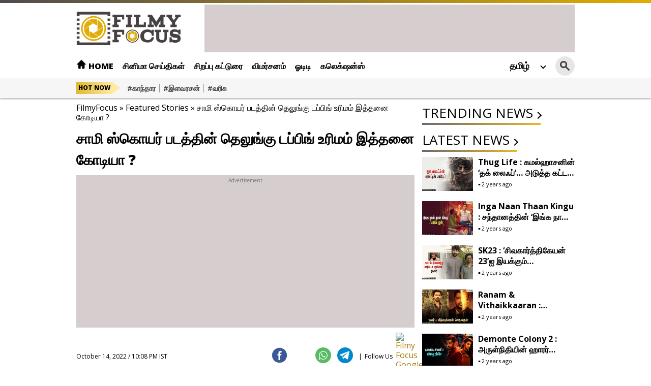

--- FILE ---
content_type: text/html; charset=UTF-8
request_url: https://tamil.filmyfocus.com/is-the-telugu-rights-of-saamy-square-this-much
body_size: 15609
content:
<!DOCTYPE html>
<html lang="ta">
<head>
    <meta charset="UTF-8">
    <meta http-equiv="X-UA-Compatible" content="IE=edge">
    <meta name="viewport" content="width=device-width, initial-scale=1.0">
    <meta name="google-site-verification" content="HC0m6Vbav2S0OWk6GxsXm3d17iwS6NxntKiJv8Lt0QQ" />
    <title>சாமி ஸ்கொயர் படத்தின் தெலுங்கு டப்பிங் உரிமம் இத்தனை கோடியா ? - Filmy Focus</title>
    <link rel="shortcut icon" href="https://filmyfocus.com/wp-content/uploads/2022/08/ff_iconfinal.ico" />
    <link rel="preconnect" href="https://fonts.googleapis.com">
    <link rel="preconnect" href="https://fonts.gstatic.com" crossorigin>
    <link href="https://fonts.googleapis.com/css2?family=Open+Sans:wght@300;400;500;600;700;800&display=swap" rel="stylesheet">
    <link rel="stylesheet" href="https://tamil.filmyfocus.com/wp-content/themes/filmy_focus_v1.2_googlecode/css/swiper-bundle.min.css">
    <link rel="stylesheet" href="https://tamil.filmyfocus.com/wp-content/themes/filmy_focus_v1.2_googlecode/css/main.css?ver=1.2">
    <meta property="fb:app_id" content="288093465756273" />
    <meta name="author" content="FilmyFocus" />
    <meta name="publisher" content="FilmyFocus" />

        							   
		<meta name="keywords" content="Is the telugu rights of saamy square this much ?, saamy square" />

		<meta name="news_keywords" content="Is the telugu rights of saamy square this much ?, saamy square" />
<script type="text/javascript">
/* <![CDATA[ */
!function(){var e={};e.g=function(){if("object"==typeof globalThis)return globalThis;try{return this||new Function("return this")()}catch(e){if("object"==typeof window)return window}}(),function(n){let{ampUrl:t,isCustomizePreview:r,isAmpDevMode:o,noampQueryVarName:s,noampQueryVarValue:i,disabledStorageKey:a,mobileUserAgents:c,regexRegex:u}=n;if("undefined"==typeof sessionStorage)return;const d=new RegExp(u);if(!c.some((e=>{const n=e.match(d);return!(!n||!new RegExp(n[1],n[2]).test(navigator.userAgent))||navigator.userAgent.includes(e)})))return;e.g.addEventListener("DOMContentLoaded",(()=>{const e=document.getElementById("amp-mobile-version-switcher");if(!e)return;e.hidden=!1;const n=e.querySelector("a[href]");n&&n.addEventListener("click",(()=>{sessionStorage.removeItem(a)}))}));const g=o&&["paired-browsing-non-amp","paired-browsing-amp"].includes(window.name);if(sessionStorage.getItem(a)||r||g)return;const m=new URL(location.href),h=new URL(t);h.hash=m.hash,m.searchParams.has(s)&&i===m.searchParams.get(s)?sessionStorage.setItem(a,"1"):h.href!==m.href&&(window.stop(),location.replace(h.href))}({"ampUrl":"https:\/\/tamil.filmyfocus.com\/is-the-telugu-rights-of-saamy-square-this-much\/amp","noampQueryVarName":"noamp","noampQueryVarValue":"mobile","disabledStorageKey":"amp_mobile_redirect_disabled","mobileUserAgents":["Mobile","Android","Silk\/","Kindle","BlackBerry","Opera Mini","Opera Mobi"],"regexRegex":"^\\/((?:.|\n)+)\\/([i]*)$","isCustomizePreview":false,"isAmpDevMode":false})}();
/* ]]> */
</script>

<!-- Search Engine Optimization by Rank Math - https://s.rankmath.com/home -->
<meta name="description" content="விக்ரம் நடிப்பில் 2018 ஆம் ஆண்டு வெளியான படம் சாமி ஸ்கொயர் . இந்த படத்தை இயக்குனர் ஹரி எழுதி இயக்கி இருந்தார் . ஷிபு தமீன்ஸ் இந்த படத்தை தயாரித்து இருந்தது ."/>
<meta name="robots" content="follow, index, max-snippet:-1, max-video-preview:-1, max-image-preview:large"/>
<link rel="canonical" href="https://tamil.filmyfocus.com/is-the-telugu-rights-of-saamy-square-this-much" />
<meta property="og:locale" content="en_US" />
<meta property="og:type" content="article" />
<meta property="og:title" content="சாமி ஸ்கொயர் படத்தின் தெலுங்கு டப்பிங் உரிமம் இத்தனை கோடியா ? - Filmy Focus" />
<meta property="og:description" content="விக்ரம் நடிப்பில் 2018 ஆம் ஆண்டு வெளியான படம் சாமி ஸ்கொயர் . இந்த படத்தை இயக்குனர் ஹரி எழுதி இயக்கி இருந்தார் . ஷிபு தமீன்ஸ் இந்த படத்தை தயாரித்து இருந்தது ." />
<meta property="og:url" content="https://tamil.filmyfocus.com/is-the-telugu-rights-of-saamy-square-this-much" />
<meta property="og:site_name" content="Filmy Focus" />
<meta property="article:publisher" content="https://www.facebook.com/FilmyFocus" />
<meta property="article:tag" content="Is the telugu rights of saamy square this much ?" />
<meta property="article:tag" content="saamy square" />
<meta property="article:section" content="Featured Stories" />
<meta property="og:image" content="https://axdxht1orlhu.compat.objectstorage.ap-hyderabad-1.oraclecloud.com/statictamil.filmyfocus.com/wp-content/uploads/2022/10/Is-the-telugu-rights-of-saamy-square-this-much.jpg" />
<meta property="og:image:secure_url" content="https://axdxht1orlhu.compat.objectstorage.ap-hyderabad-1.oraclecloud.com/statictamil.filmyfocus.com/wp-content/uploads/2022/10/Is-the-telugu-rights-of-saamy-square-this-much.jpg" />
<meta property="og:image:width" content="702" />
<meta property="og:image:height" content="370" />
<meta property="og:image:alt" content="சாமி ஸ்கொயர் படத்தின் தெலுங்கு டப்பிங்   உரிமம்   இத்தனை கோடியா   ?" />
<meta property="og:image:type" content="image/jpeg" />
<meta property="article:published_time" content="2022-10-14T22:08:39+05:30" />
<meta name="twitter:card" content="summary_large_image" />
<meta name="twitter:title" content="சாமி ஸ்கொயர் படத்தின் தெலுங்கு டப்பிங் உரிமம் இத்தனை கோடியா ? - Filmy Focus" />
<meta name="twitter:description" content="விக்ரம் நடிப்பில் 2018 ஆம் ஆண்டு வெளியான படம் சாமி ஸ்கொயர் . இந்த படத்தை இயக்குனர் ஹரி எழுதி இயக்கி இருந்தார் . ஷிபு தமீன்ஸ் இந்த படத்தை தயாரித்து இருந்தது ." />
<meta name="twitter:site" content="@FilmyFocus" />
<meta name="twitter:creator" content="@FilmyFocus" />
<meta name="twitter:image" content="https://axdxht1orlhu.compat.objectstorage.ap-hyderabad-1.oraclecloud.com/statictamil.filmyfocus.com/wp-content/uploads/2022/10/Is-the-telugu-rights-of-saamy-square-this-much.jpg" />
<meta name="twitter:label1" content="Written by" />
<meta name="twitter:data1" content="Filmy Focus" />
<meta name="twitter:label2" content="Time to read" />
<meta name="twitter:data2" content="Less than a minute" />
<script type="application/ld+json" class="rank-math-schema">{"@context":"https://schema.org","@graph":[{"@type":"Organization","@id":"https://tamil.filmyfocus.com/#organization","name":"Filmy Focus Tamil","url":"https://tamil.filmyfocus.com","logo":{"@type":"ImageObject","@id":"https://tamil.filmyfocus.com/#logo","url":"https://s3.ap-south-1.amazonaws.com/media.tamil.filmyfocus.com/wp-content/uploads/2022/10/Logo.png","contentUrl":"https://s3.ap-south-1.amazonaws.com/media.tamil.filmyfocus.com/wp-content/uploads/2022/10/Logo.png","caption":"Filmy Focus Tamil","inLanguage":"en-US","width":"206","height":"67"}},{"@type":"WebSite","@id":"https://tamil.filmyfocus.com/#website","url":"https://tamil.filmyfocus.com","name":"Filmy Focus Tamil","publisher":{"@id":"https://tamil.filmyfocus.com/#organization"},"inLanguage":"en-US"},{"@type":"ImageObject","@id":"https://axdxht1orlhu.compat.objectstorage.ap-hyderabad-1.oraclecloud.com/statictamil.filmyfocus.com/wp-content/uploads/2022/10/Is-the-telugu-rights-of-saamy-square-this-much.jpg","url":"https://axdxht1orlhu.compat.objectstorage.ap-hyderabad-1.oraclecloud.com/statictamil.filmyfocus.com/wp-content/uploads/2022/10/Is-the-telugu-rights-of-saamy-square-this-much.jpg","width":"702","height":"370","inLanguage":"en-US"},{"@type":"BreadcrumbList","@id":"https://tamil.filmyfocus.com/is-the-telugu-rights-of-saamy-square-this-much#breadcrumb","itemListElement":[{"@type":"ListItem","position":"1","item":{"@id":"https://tamil.filmyfocus.com","name":"FilmyFocus"}},{"@type":"ListItem","position":"2","item":{"@id":"https://tamil.filmyfocus.com/featured-stories","name":"Featured Stories"}},{"@type":"ListItem","position":"3","item":{"@id":"https://tamil.filmyfocus.com/is-the-telugu-rights-of-saamy-square-this-much","name":"\u0b9a\u0bbe\u0bae\u0bbf \u0bb8\u0bcd\u0b95\u0bca\u0baf\u0bb0\u0bcd \u0baa\u0b9f\u0ba4\u0bcd\u0ba4\u0bbf\u0ba9\u0bcd \u0ba4\u0bc6\u0bb2\u0bc1\u0b99\u0bcd\u0b95\u0bc1 \u0b9f\u0baa\u0bcd\u0baa\u0bbf\u0b99\u0bcd   \u0b89\u0bb0\u0bbf\u0bae\u0bae\u0bcd   \u0b87\u0ba4\u0bcd\u0ba4\u0ba9\u0bc8 \u0b95\u0bcb\u0b9f\u0bbf\u0baf\u0bbe   ?"}}]},{"@type":"WebPage","@id":"https://tamil.filmyfocus.com/is-the-telugu-rights-of-saamy-square-this-much#webpage","url":"https://tamil.filmyfocus.com/is-the-telugu-rights-of-saamy-square-this-much","name":"\u0b9a\u0bbe\u0bae\u0bbf \u0bb8\u0bcd\u0b95\u0bca\u0baf\u0bb0\u0bcd \u0baa\u0b9f\u0ba4\u0bcd\u0ba4\u0bbf\u0ba9\u0bcd \u0ba4\u0bc6\u0bb2\u0bc1\u0b99\u0bcd\u0b95\u0bc1 \u0b9f\u0baa\u0bcd\u0baa\u0bbf\u0b99\u0bcd \u0b89\u0bb0\u0bbf\u0bae\u0bae\u0bcd \u0b87\u0ba4\u0bcd\u0ba4\u0ba9\u0bc8 \u0b95\u0bcb\u0b9f\u0bbf\u0baf\u0bbe ? - Filmy Focus","datePublished":"2022-10-14T22:08:39+05:30","dateModified":"2022-10-14T22:08:39+05:30","isPartOf":{"@id":"https://tamil.filmyfocus.com/#website"},"primaryImageOfPage":{"@id":"https://axdxht1orlhu.compat.objectstorage.ap-hyderabad-1.oraclecloud.com/statictamil.filmyfocus.com/wp-content/uploads/2022/10/Is-the-telugu-rights-of-saamy-square-this-much.jpg"},"inLanguage":"en-US","breadcrumb":{"@id":"https://tamil.filmyfocus.com/is-the-telugu-rights-of-saamy-square-this-much#breadcrumb"}},{"@type":"Person","@id":"https://tamil.filmyfocus.com/author/ramesh_ff","name":"Filmy Focus","description":"Get Updates from Filmy Focus - Filmy Focus","url":"https://tamil.filmyfocus.com/author/ramesh_ff","image":{"@type":"ImageObject","@id":"https://secure.gravatar.com/avatar/11a194f190f6e28e4e6914520de08d43?s=96&amp;d=mm&amp;r=g","url":"https://secure.gravatar.com/avatar/11a194f190f6e28e4e6914520de08d43?s=96&amp;d=mm&amp;r=g","caption":"Filmy Focus","inLanguage":"en-US"},"worksFor":{"@id":"https://tamil.filmyfocus.com/#organization"}},{"@type":"BlogPosting","headline":"\u0b9a\u0bbe\u0bae\u0bbf \u0bb8\u0bcd\u0b95\u0bca\u0baf\u0bb0\u0bcd \u0baa\u0b9f\u0ba4\u0bcd\u0ba4\u0bbf\u0ba9\u0bcd \u0ba4\u0bc6\u0bb2\u0bc1\u0b99\u0bcd\u0b95\u0bc1 \u0b9f\u0baa\u0bcd\u0baa\u0bbf\u0b99\u0bcd \u0b89\u0bb0\u0bbf\u0bae\u0bae\u0bcd \u0b87\u0ba4\u0bcd\u0ba4\u0ba9\u0bc8 \u0b95\u0bcb\u0b9f\u0bbf\u0baf\u0bbe ? - Filmy Focus","datePublished":"2022-10-14T22:08:39+05:30","dateModified":"2022-10-14T22:08:39+05:30","author":{"@id":"https://tamil.filmyfocus.com/author/ramesh_ff"},"publisher":{"@id":"https://tamil.filmyfocus.com/#organization"},"description":"\u0bb5\u0bbf\u0b95\u0bcd\u0bb0\u0bae\u0bcd \u0ba8\u0b9f\u0bbf\u0baa\u0bcd\u0baa\u0bbf\u0bb2\u0bcd 2018 \u0b86\u0bae\u0bcd \u0b86\u0ba3\u0bcd\u0b9f\u0bc1 \u0bb5\u0bc6\u0bb3\u0bbf\u0baf\u0bbe\u0ba9 \u0baa\u0b9f\u0bae\u0bcd \u0b9a\u0bbe\u0bae\u0bbf \u0bb8\u0bcd\u0b95\u0bca\u0baf\u0bb0\u0bcd . \u0b87\u0ba8\u0bcd\u0ba4 \u0baa\u0b9f\u0ba4\u0bcd\u0ba4\u0bc8 \u0b87\u0baf\u0b95\u0bcd\u0b95\u0bc1\u0ba9\u0bb0\u0bcd \u0bb9\u0bb0\u0bbf \u0b8e\u0bb4\u0bc1\u0ba4\u0bbf \u0b87\u0baf\u0b95\u0bcd\u0b95\u0bbf \u0b87\u0bb0\u0bc1\u0ba8\u0bcd\u0ba4\u0bbe\u0bb0\u0bcd . \u0bb7\u0bbf\u0baa\u0bc1 \u0ba4\u0bae\u0bc0\u0ba9\u0bcd\u0bb8\u0bcd \u0b87\u0ba8\u0bcd\u0ba4 \u0baa\u0b9f\u0ba4\u0bcd\u0ba4\u0bc8 \u0ba4\u0baf\u0bbe\u0bb0\u0bbf\u0ba4\u0bcd\u0ba4\u0bc1 \u0b87\u0bb0\u0bc1\u0ba8\u0bcd\u0ba4\u0ba4\u0bc1 .","name":"\u0b9a\u0bbe\u0bae\u0bbf \u0bb8\u0bcd\u0b95\u0bca\u0baf\u0bb0\u0bcd \u0baa\u0b9f\u0ba4\u0bcd\u0ba4\u0bbf\u0ba9\u0bcd \u0ba4\u0bc6\u0bb2\u0bc1\u0b99\u0bcd\u0b95\u0bc1 \u0b9f\u0baa\u0bcd\u0baa\u0bbf\u0b99\u0bcd \u0b89\u0bb0\u0bbf\u0bae\u0bae\u0bcd \u0b87\u0ba4\u0bcd\u0ba4\u0ba9\u0bc8 \u0b95\u0bcb\u0b9f\u0bbf\u0baf\u0bbe ? - Filmy Focus","@id":"https://tamil.filmyfocus.com/is-the-telugu-rights-of-saamy-square-this-much#richSnippet","isPartOf":{"@id":"https://tamil.filmyfocus.com/is-the-telugu-rights-of-saamy-square-this-much#webpage"},"image":{"@id":"https://axdxht1orlhu.compat.objectstorage.ap-hyderabad-1.oraclecloud.com/statictamil.filmyfocus.com/wp-content/uploads/2022/10/Is-the-telugu-rights-of-saamy-square-this-much.jpg"},"inLanguage":"en-US","mainEntityOfPage":{"@id":"https://tamil.filmyfocus.com/is-the-telugu-rights-of-saamy-square-this-much#webpage"}}]}</script>
<!-- /Rank Math WordPress SEO plugin -->

<link rel="alternate" type="application/rss+xml" title="Filmy Focus &raquo; சாமி ஸ்கொயர் படத்தின் தெலுங்கு டப்பிங்   உரிமம்   இத்தனை கோடியா   ? Comments Feed" href="https://tamil.filmyfocus.com/is-the-telugu-rights-of-saamy-square-this-much/feed" />
<script type="text/javascript">
/* <![CDATA[ */
window._wpemojiSettings = {"baseUrl":"https:\/\/s.w.org\/images\/core\/emoji\/15.0.3\/72x72\/","ext":".png","svgUrl":"https:\/\/s.w.org\/images\/core\/emoji\/15.0.3\/svg\/","svgExt":".svg","source":{"concatemoji":"https:\/\/tamil.filmyfocus.com\/wp-includes\/js\/wp-emoji-release.min.js?ver=6.5.5"}};
/*! This file is auto-generated */
!function(i,n){var o,s,e;function c(e){try{var t={supportTests:e,timestamp:(new Date).valueOf()};sessionStorage.setItem(o,JSON.stringify(t))}catch(e){}}function p(e,t,n){e.clearRect(0,0,e.canvas.width,e.canvas.height),e.fillText(t,0,0);var t=new Uint32Array(e.getImageData(0,0,e.canvas.width,e.canvas.height).data),r=(e.clearRect(0,0,e.canvas.width,e.canvas.height),e.fillText(n,0,0),new Uint32Array(e.getImageData(0,0,e.canvas.width,e.canvas.height).data));return t.every(function(e,t){return e===r[t]})}function u(e,t,n){switch(t){case"flag":return n(e,"\ud83c\udff3\ufe0f\u200d\u26a7\ufe0f","\ud83c\udff3\ufe0f\u200b\u26a7\ufe0f")?!1:!n(e,"\ud83c\uddfa\ud83c\uddf3","\ud83c\uddfa\u200b\ud83c\uddf3")&&!n(e,"\ud83c\udff4\udb40\udc67\udb40\udc62\udb40\udc65\udb40\udc6e\udb40\udc67\udb40\udc7f","\ud83c\udff4\u200b\udb40\udc67\u200b\udb40\udc62\u200b\udb40\udc65\u200b\udb40\udc6e\u200b\udb40\udc67\u200b\udb40\udc7f");case"emoji":return!n(e,"\ud83d\udc26\u200d\u2b1b","\ud83d\udc26\u200b\u2b1b")}return!1}function f(e,t,n){var r="undefined"!=typeof WorkerGlobalScope&&self instanceof WorkerGlobalScope?new OffscreenCanvas(300,150):i.createElement("canvas"),a=r.getContext("2d",{willReadFrequently:!0}),o=(a.textBaseline="top",a.font="600 32px Arial",{});return e.forEach(function(e){o[e]=t(a,e,n)}),o}function t(e){var t=i.createElement("script");t.src=e,t.defer=!0,i.head.appendChild(t)}"undefined"!=typeof Promise&&(o="wpEmojiSettingsSupports",s=["flag","emoji"],n.supports={everything:!0,everythingExceptFlag:!0},e=new Promise(function(e){i.addEventListener("DOMContentLoaded",e,{once:!0})}),new Promise(function(t){var n=function(){try{var e=JSON.parse(sessionStorage.getItem(o));if("object"==typeof e&&"number"==typeof e.timestamp&&(new Date).valueOf()<e.timestamp+604800&&"object"==typeof e.supportTests)return e.supportTests}catch(e){}return null}();if(!n){if("undefined"!=typeof Worker&&"undefined"!=typeof OffscreenCanvas&&"undefined"!=typeof URL&&URL.createObjectURL&&"undefined"!=typeof Blob)try{var e="postMessage("+f.toString()+"("+[JSON.stringify(s),u.toString(),p.toString()].join(",")+"));",r=new Blob([e],{type:"text/javascript"}),a=new Worker(URL.createObjectURL(r),{name:"wpTestEmojiSupports"});return void(a.onmessage=function(e){c(n=e.data),a.terminate(),t(n)})}catch(e){}c(n=f(s,u,p))}t(n)}).then(function(e){for(var t in e)n.supports[t]=e[t],n.supports.everything=n.supports.everything&&n.supports[t],"flag"!==t&&(n.supports.everythingExceptFlag=n.supports.everythingExceptFlag&&n.supports[t]);n.supports.everythingExceptFlag=n.supports.everythingExceptFlag&&!n.supports.flag,n.DOMReady=!1,n.readyCallback=function(){n.DOMReady=!0}}).then(function(){return e}).then(function(){var e;n.supports.everything||(n.readyCallback(),(e=n.source||{}).concatemoji?t(e.concatemoji):e.wpemoji&&e.twemoji&&(t(e.twemoji),t(e.wpemoji)))}))}((window,document),window._wpemojiSettings);
/* ]]> */
</script>
<style id='wp-emoji-styles-inline-css' type='text/css'>

	img.wp-smiley, img.emoji {
		display: inline !important;
		border: none !important;
		box-shadow: none !important;
		height: 1em !important;
		width: 1em !important;
		margin: 0 0.07em !important;
		vertical-align: -0.1em !important;
		background: none !important;
		padding: 0 !important;
	}
</style>
<link rel='stylesheet' id='wp-block-library-css' href='https://tamil.filmyfocus.com/wp-includes/css/dist/block-library/style.min.css?ver=6.5.5' type='text/css' media='all' />
<style id='classic-theme-styles-inline-css' type='text/css'>
/*! This file is auto-generated */
.wp-block-button__link{color:#fff;background-color:#32373c;border-radius:9999px;box-shadow:none;text-decoration:none;padding:calc(.667em + 2px) calc(1.333em + 2px);font-size:1.125em}.wp-block-file__button{background:#32373c;color:#fff;text-decoration:none}
</style>
<style id='global-styles-inline-css' type='text/css'>
body{--wp--preset--color--black: #000000;--wp--preset--color--cyan-bluish-gray: #abb8c3;--wp--preset--color--white: #ffffff;--wp--preset--color--pale-pink: #f78da7;--wp--preset--color--vivid-red: #cf2e2e;--wp--preset--color--luminous-vivid-orange: #ff6900;--wp--preset--color--luminous-vivid-amber: #fcb900;--wp--preset--color--light-green-cyan: #7bdcb5;--wp--preset--color--vivid-green-cyan: #00d084;--wp--preset--color--pale-cyan-blue: #8ed1fc;--wp--preset--color--vivid-cyan-blue: #0693e3;--wp--preset--color--vivid-purple: #9b51e0;--wp--preset--gradient--vivid-cyan-blue-to-vivid-purple: linear-gradient(135deg,rgba(6,147,227,1) 0%,rgb(155,81,224) 100%);--wp--preset--gradient--light-green-cyan-to-vivid-green-cyan: linear-gradient(135deg,rgb(122,220,180) 0%,rgb(0,208,130) 100%);--wp--preset--gradient--luminous-vivid-amber-to-luminous-vivid-orange: linear-gradient(135deg,rgba(252,185,0,1) 0%,rgba(255,105,0,1) 100%);--wp--preset--gradient--luminous-vivid-orange-to-vivid-red: linear-gradient(135deg,rgba(255,105,0,1) 0%,rgb(207,46,46) 100%);--wp--preset--gradient--very-light-gray-to-cyan-bluish-gray: linear-gradient(135deg,rgb(238,238,238) 0%,rgb(169,184,195) 100%);--wp--preset--gradient--cool-to-warm-spectrum: linear-gradient(135deg,rgb(74,234,220) 0%,rgb(151,120,209) 20%,rgb(207,42,186) 40%,rgb(238,44,130) 60%,rgb(251,105,98) 80%,rgb(254,248,76) 100%);--wp--preset--gradient--blush-light-purple: linear-gradient(135deg,rgb(255,206,236) 0%,rgb(152,150,240) 100%);--wp--preset--gradient--blush-bordeaux: linear-gradient(135deg,rgb(254,205,165) 0%,rgb(254,45,45) 50%,rgb(107,0,62) 100%);--wp--preset--gradient--luminous-dusk: linear-gradient(135deg,rgb(255,203,112) 0%,rgb(199,81,192) 50%,rgb(65,88,208) 100%);--wp--preset--gradient--pale-ocean: linear-gradient(135deg,rgb(255,245,203) 0%,rgb(182,227,212) 50%,rgb(51,167,181) 100%);--wp--preset--gradient--electric-grass: linear-gradient(135deg,rgb(202,248,128) 0%,rgb(113,206,126) 100%);--wp--preset--gradient--midnight: linear-gradient(135deg,rgb(2,3,129) 0%,rgb(40,116,252) 100%);--wp--preset--font-size--small: 13px;--wp--preset--font-size--medium: 20px;--wp--preset--font-size--large: 36px;--wp--preset--font-size--x-large: 42px;--wp--preset--spacing--20: 0.44rem;--wp--preset--spacing--30: 0.67rem;--wp--preset--spacing--40: 1rem;--wp--preset--spacing--50: 1.5rem;--wp--preset--spacing--60: 2.25rem;--wp--preset--spacing--70: 3.38rem;--wp--preset--spacing--80: 5.06rem;--wp--preset--shadow--natural: 6px 6px 9px rgba(0, 0, 0, 0.2);--wp--preset--shadow--deep: 12px 12px 50px rgba(0, 0, 0, 0.4);--wp--preset--shadow--sharp: 6px 6px 0px rgba(0, 0, 0, 0.2);--wp--preset--shadow--outlined: 6px 6px 0px -3px rgba(255, 255, 255, 1), 6px 6px rgba(0, 0, 0, 1);--wp--preset--shadow--crisp: 6px 6px 0px rgba(0, 0, 0, 1);}:where(.is-layout-flex){gap: 0.5em;}:where(.is-layout-grid){gap: 0.5em;}body .is-layout-flex{display: flex;}body .is-layout-flex{flex-wrap: wrap;align-items: center;}body .is-layout-flex > *{margin: 0;}body .is-layout-grid{display: grid;}body .is-layout-grid > *{margin: 0;}:where(.wp-block-columns.is-layout-flex){gap: 2em;}:where(.wp-block-columns.is-layout-grid){gap: 2em;}:where(.wp-block-post-template.is-layout-flex){gap: 1.25em;}:where(.wp-block-post-template.is-layout-grid){gap: 1.25em;}.has-black-color{color: var(--wp--preset--color--black) !important;}.has-cyan-bluish-gray-color{color: var(--wp--preset--color--cyan-bluish-gray) !important;}.has-white-color{color: var(--wp--preset--color--white) !important;}.has-pale-pink-color{color: var(--wp--preset--color--pale-pink) !important;}.has-vivid-red-color{color: var(--wp--preset--color--vivid-red) !important;}.has-luminous-vivid-orange-color{color: var(--wp--preset--color--luminous-vivid-orange) !important;}.has-luminous-vivid-amber-color{color: var(--wp--preset--color--luminous-vivid-amber) !important;}.has-light-green-cyan-color{color: var(--wp--preset--color--light-green-cyan) !important;}.has-vivid-green-cyan-color{color: var(--wp--preset--color--vivid-green-cyan) !important;}.has-pale-cyan-blue-color{color: var(--wp--preset--color--pale-cyan-blue) !important;}.has-vivid-cyan-blue-color{color: var(--wp--preset--color--vivid-cyan-blue) !important;}.has-vivid-purple-color{color: var(--wp--preset--color--vivid-purple) !important;}.has-black-background-color{background-color: var(--wp--preset--color--black) !important;}.has-cyan-bluish-gray-background-color{background-color: var(--wp--preset--color--cyan-bluish-gray) !important;}.has-white-background-color{background-color: var(--wp--preset--color--white) !important;}.has-pale-pink-background-color{background-color: var(--wp--preset--color--pale-pink) !important;}.has-vivid-red-background-color{background-color: var(--wp--preset--color--vivid-red) !important;}.has-luminous-vivid-orange-background-color{background-color: var(--wp--preset--color--luminous-vivid-orange) !important;}.has-luminous-vivid-amber-background-color{background-color: var(--wp--preset--color--luminous-vivid-amber) !important;}.has-light-green-cyan-background-color{background-color: var(--wp--preset--color--light-green-cyan) !important;}.has-vivid-green-cyan-background-color{background-color: var(--wp--preset--color--vivid-green-cyan) !important;}.has-pale-cyan-blue-background-color{background-color: var(--wp--preset--color--pale-cyan-blue) !important;}.has-vivid-cyan-blue-background-color{background-color: var(--wp--preset--color--vivid-cyan-blue) !important;}.has-vivid-purple-background-color{background-color: var(--wp--preset--color--vivid-purple) !important;}.has-black-border-color{border-color: var(--wp--preset--color--black) !important;}.has-cyan-bluish-gray-border-color{border-color: var(--wp--preset--color--cyan-bluish-gray) !important;}.has-white-border-color{border-color: var(--wp--preset--color--white) !important;}.has-pale-pink-border-color{border-color: var(--wp--preset--color--pale-pink) !important;}.has-vivid-red-border-color{border-color: var(--wp--preset--color--vivid-red) !important;}.has-luminous-vivid-orange-border-color{border-color: var(--wp--preset--color--luminous-vivid-orange) !important;}.has-luminous-vivid-amber-border-color{border-color: var(--wp--preset--color--luminous-vivid-amber) !important;}.has-light-green-cyan-border-color{border-color: var(--wp--preset--color--light-green-cyan) !important;}.has-vivid-green-cyan-border-color{border-color: var(--wp--preset--color--vivid-green-cyan) !important;}.has-pale-cyan-blue-border-color{border-color: var(--wp--preset--color--pale-cyan-blue) !important;}.has-vivid-cyan-blue-border-color{border-color: var(--wp--preset--color--vivid-cyan-blue) !important;}.has-vivid-purple-border-color{border-color: var(--wp--preset--color--vivid-purple) !important;}.has-vivid-cyan-blue-to-vivid-purple-gradient-background{background: var(--wp--preset--gradient--vivid-cyan-blue-to-vivid-purple) !important;}.has-light-green-cyan-to-vivid-green-cyan-gradient-background{background: var(--wp--preset--gradient--light-green-cyan-to-vivid-green-cyan) !important;}.has-luminous-vivid-amber-to-luminous-vivid-orange-gradient-background{background: var(--wp--preset--gradient--luminous-vivid-amber-to-luminous-vivid-orange) !important;}.has-luminous-vivid-orange-to-vivid-red-gradient-background{background: var(--wp--preset--gradient--luminous-vivid-orange-to-vivid-red) !important;}.has-very-light-gray-to-cyan-bluish-gray-gradient-background{background: var(--wp--preset--gradient--very-light-gray-to-cyan-bluish-gray) !important;}.has-cool-to-warm-spectrum-gradient-background{background: var(--wp--preset--gradient--cool-to-warm-spectrum) !important;}.has-blush-light-purple-gradient-background{background: var(--wp--preset--gradient--blush-light-purple) !important;}.has-blush-bordeaux-gradient-background{background: var(--wp--preset--gradient--blush-bordeaux) !important;}.has-luminous-dusk-gradient-background{background: var(--wp--preset--gradient--luminous-dusk) !important;}.has-pale-ocean-gradient-background{background: var(--wp--preset--gradient--pale-ocean) !important;}.has-electric-grass-gradient-background{background: var(--wp--preset--gradient--electric-grass) !important;}.has-midnight-gradient-background{background: var(--wp--preset--gradient--midnight) !important;}.has-small-font-size{font-size: var(--wp--preset--font-size--small) !important;}.has-medium-font-size{font-size: var(--wp--preset--font-size--medium) !important;}.has-large-font-size{font-size: var(--wp--preset--font-size--large) !important;}.has-x-large-font-size{font-size: var(--wp--preset--font-size--x-large) !important;}
.wp-block-navigation a:where(:not(.wp-element-button)){color: inherit;}
:where(.wp-block-post-template.is-layout-flex){gap: 1.25em;}:where(.wp-block-post-template.is-layout-grid){gap: 1.25em;}
:where(.wp-block-columns.is-layout-flex){gap: 2em;}:where(.wp-block-columns.is-layout-grid){gap: 2em;}
.wp-block-pullquote{font-size: 1.5em;line-height: 1.6;}
</style>
<link rel="https://api.w.org/" href="https://tamil.filmyfocus.com/wp-json/" /><link rel="alternate" type="application/json" href="https://tamil.filmyfocus.com/wp-json/wp/v2/posts/118249" /><link rel="EditURI" type="application/rsd+xml" title="RSD" href="https://tamil.filmyfocus.com/xmlrpc.php?rsd" />
<meta name="generator" content="WordPress 6.5.5" />
<link rel='shortlink' href='https://tamil.filmyfocus.com/?p=118249' />
<link rel="alternate" type="application/json+oembed" href="https://tamil.filmyfocus.com/wp-json/oembed/1.0/embed?url=https%3A%2F%2Ftamil.filmyfocus.com%2Fis-the-telugu-rights-of-saamy-square-this-much" />
<link rel="alternate" type="text/xml+oembed" href="https://tamil.filmyfocus.com/wp-json/oembed/1.0/embed?url=https%3A%2F%2Ftamil.filmyfocus.com%2Fis-the-telugu-rights-of-saamy-square-this-much&#038;format=xml" />
		<meta property="fb:pages" content="297061250321861" />
					<meta property="ia:markup_url" content="https://tamil.filmyfocus.com/is-the-telugu-rights-of-saamy-square-this-much?ia_markup=1" />
			<link rel="amphtml" href="https://tamil.filmyfocus.com/is-the-telugu-rights-of-saamy-square-this-much/amp"><style>#amp-mobile-version-switcher{left:0;position:absolute;width:100%;z-index:100}#amp-mobile-version-switcher>a{background-color:#444;border:0;color:#eaeaea;display:block;font-family:-apple-system,BlinkMacSystemFont,Segoe UI,Roboto,Oxygen-Sans,Ubuntu,Cantarell,Helvetica Neue,sans-serif;font-size:16px;font-weight:600;padding:15px 0;text-align:center;text-decoration:none}#amp-mobile-version-switcher>a:active,#amp-mobile-version-switcher>a:focus,#amp-mobile-version-switcher>a:hover{text-decoration:underline}</style><link rel="alternate" type="text/html" media="only screen and (max-width: 640px)" href="https://tamil.filmyfocus.com/is-the-telugu-rights-of-saamy-square-this-much/amp"><link rel="icon" href="https://axdxht1orlhu.compat.objectstorage.ap-hyderabad-1.oraclecloud.com/statictamil.filmyfocus.com/wp-content/uploads/2022/10/FF-Mobile-Icon-96x96.png" sizes="32x32" />
<link rel="icon" href="https://axdxht1orlhu.compat.objectstorage.ap-hyderabad-1.oraclecloud.com/statictamil.filmyfocus.com/wp-content/uploads/2022/10/FF-Mobile-Icon.png" sizes="192x192" />
<link rel="apple-touch-icon" href="https://axdxht1orlhu.compat.objectstorage.ap-hyderabad-1.oraclecloud.com/statictamil.filmyfocus.com/wp-content/uploads/2022/10/FF-Mobile-Icon.png" />
<meta name="msapplication-TileImage" content="https://axdxht1orlhu.compat.objectstorage.ap-hyderabad-1.oraclecloud.com/statictamil.filmyfocus.com/wp-content/uploads/2022/10/FF-Mobile-Icon.png" />

        <script async src="https://pagead2.googlesyndication.com/pagead/js/adsbygoogle.js?client=ca-pub-2301778060992816" crossorigin="anonymous"></script>
    

<!-- Google tag (gtag.js) -->

<script async src="https://www.googletagmanager.com/gtag/js?id=G-14VFPGW14V"></script>

<script>

  window.dataLayer = window.dataLayer || [];

  function gtag(){dataLayer.push(arguments);}

  gtag('js', new Date());

  gtag('config', 'G-14VFPGW14V');

</script>

</head>

<body>

    <!-- <div class="gutterLHS"> -->
        <!-- FF Piller ad -1 -->
        <!-- <ins class="adsbygoogle" style="display:inline-block;width:160px;height:600px" data-ad-client="ca-pub-2301778060992816" data-ad-slot="3748398772"></ins>
        <script>
            (adsbygoogle = window.adsbygoogle || []).push({});
        </script>

    </div> -->
    <!-- <div class="gutterRHS"> -->
        <!-- FF Piller ad -2 -->
        <!-- <ins class="adsbygoogle" style="display:inline-block;width:160px;height:600px" data-ad-client="ca-pub-2301778060992816" data-ad-slot="2243745416"></ins>
        <script>
            (adsbygoogle = window.adsbygoogle || []).push({});
        </script>

    </div> -->
                       
		<header class="main_header">
        <div class="top_head">
            <div class="container">
                <div class="site_logo">
                    <h1>
                        <a href="/"><img width="206" height="67" src="https://tamil.filmyfocus.com/wp-content/themes/filmy_focus_v1.2_googlecode/images/Logo.png" alt=""></a>
                    </h1>
                </div>
                 
                <div class="adsCont">
<!-- Tamil - Top Right -->
<ins class="adsbygoogle"
     style="display:inline-block;width:728px;height:90px"
     data-ad-client="ca-pub-2301778060992816"
     data-ad-slot="6868446201"></ins>
<script>
     (adsbygoogle = window.adsbygoogle || []).push({});
</script>

                </div>
                            </div>
        </div>
        <div class="topNavBar">
            <div class="container">
                <div class="TopLMenu">
                    <div id="toggleNav"><span class="MenuBtn"><i></i><i></i><i></i></span></div>
                    <!-- logo div need to be conditionised due to h1 tag -->
                    <div class="msite_logo">
                        <h1>
                            <a href="/"><img width="206" height="67" src="https://tamil.filmyfocus.com/wp-content/themes/filmy_focus_v1.2_googlecode/images/Logo.png" alt=""></a>
                        </h1>
                    </div>
                </div>
                <div class="TopMidMenu">
                    <ul>
                        <li class="menu-item"><a title="Home" href="/"><img width="20" height="20" src="https://tamil.filmyfocus.com/wp-content/themes/filmy_focus_v1.2_googlecode/images/home_icon.png" alt="Home Icon" class="homeicon"> Home</a></li>
                        <li class="menu-item"><a  title="சினிமா செய்திகள்" href="https://tamil.filmyfocus.com/movie-news">சினிமா செய்திகள்</a></li><li class="menu-item"><a  title="சிறப்பு கட்டுரை" href="https://tamil.filmyfocus.com/focus">சிறப்பு கட்டுரை</a></li><li class="menu-item"><a  title="விமர்சனம்" href="https://tamil.filmyfocus.com/reviews">விமர்சனம்</a></li><li class="menu-item"><a  title="ஓடிடி" href="https://tamil.filmyfocus.com/ott">ஓடிடி</a></li><li class="menu-item"><a  title="கலெக்‌ஷன்ஸ்" href="https://tamil.filmyfocus.com/collections">கலெக்‌ஷன்ஸ்</a></li>                    </ul>
                </div>
                <div class="TopRmenu">
                    <div class="language_switcher">
                    <a href="javascript:void(0)" class="language_toggle">தமிழ்</a>
                        <ul>
                            <li><a href="https://filmyfocus.com/">English</a></li>
                            <li><a href="https://telugu.filmyfocus.com/">తెలుగు</a></li>
                            <li><a href="https://hindi.filmyfocus.com/">हिंदी</a></li>
                        </ul>
                    </div>
                    <div class="topSearch">
                        <div class="search-icon"><i class="search_btn"></i></div>
                        <form action="/search" method="get" id="headerSearch" class="search" style="display: none;">
                            <div class="search-box">
                                <input autocomplete="off" placeholder="Search Here..." type="text" value=""
                                    id="searchText2" name="q">
                                <button class="search-form-btn" type="submit"><span>Search</span></button>
                            </div>
                        </form>
                    </div>
                </div>
            </div>
            <div id="megaMenu" class="menuNavigation">
                <div class="container">
<ul class="listItems"><li><a class="menuHead" title="சினிமா செய்திகள்" href="https://tamil.filmyfocus.com/movie-news/">சினிமா செய்திகள்</a> </li><li><a class="menuHead" title="சிறப்பு கட்டுரை" href="https://tamil.filmyfocus.com/focus/">சிறப்பு கட்டுரை</a> </li><li><a class="menuHead" title="விமர்சனம்" href="https://tamil.filmyfocus.com/reviews/">விமர்சனம்</a> </li><li><a class="menuHead" title="Featured Stories" href="https://tamil.filmyfocus.com/featured-stories">Featured Stories</a> </li><li><a class="menuHead" title="Videos" href="https://tamil.filmyfocus.com/videos">Videos</a> </li><li><a class="menuHead" title="Full Movies" href="https://tamil.filmyfocus.com/tamil-movies-online">Full Movies</a> </li></ul>                </div>
            </div>
        </div>
        <div class="trendingNavBar">
            <div class="container">
                <div class="trendHD">
                    Hot Now
                </div>
                <ul>
                   <li><a  title="#காந்தார" href="https://tamil.filmyfocus.com/rishab-shettys-kantara-25-days-box-office-collection-report/">#காந்தார</a></li><li><a  title="#இளவரசன்" href="https://tamil.filmyfocus.com/sivakarthikeyans-prince-4-days-box-office-collection-report/">#இளவரசன்</a></li><li><a  title="#வரிசு" href="https://tamil.filmyfocus.com/vijays-varisu-stills-goes-viral/">#வரிசு</a></li>                </ul>
            </div>
        </div>
    </header>
	                    <div class="container-fluid detailpage_wrapper">
                        <div class="container">
                            <div class="adsCont adsMob">
                    <!-- Tel - Site top - Mobile -->
                    <ins class="adsbygoogle" style="display:block" data-ad-client="ca-pub-2301778060992816" data-ad-slot="7241848238" data-ad-format="auto" data-full-width-responsive="true"></ins>
                    <script>
                        (adsbygoogle = window.adsbygoogle || []).push({});
                    </script>

                </div>
                <style>
    </style>

<div class="leftSidebar">
    <div class="theiaStickySidebar">
        <section class="breadcrumb_wrapper">
            <nav aria-label="breadcrumbs" class="rank-math-breadcrumb"><p><a href="https://tamil.filmyfocus.com">FilmyFocus</a><span class="separator"> » </span><a href="https://tamil.filmyfocus.com/featured-stories">Featured Stories</a><span class="separator"> » </span><span class="last">சாமி ஸ்கொயர் படத்தின் தெலுங்கு டப்பிங்   உரிமம்   இத்தனை கோடியா   ?</span></p></nav>        </section>
        <div class="ArticleBodyCont">
            <h1 class="article-HD">சாமி ஸ்கொயர் படத்தின் தெலுங்கு டப்பிங்   உரிமம்   இத்தனை கோடியா   ?</h1>
            <div class="adsCont">
<!-- Below_title_ta -->
<ins class="adsbygoogle"
     style="display:block"
     data-ad-client="ca-pub-2301778060992816"
     data-ad-slot="1865299058"
     data-ad-format="auto"
     data-full-width-responsive="true"></ins>
<script>
     (adsbygoogle = window.adsbygoogle || []).push({});
</script>
            </div>
                        <div class="author-box">
                <ul class="AuthorInfo">
                    <li>
                        October 14, 2022 / 10:08 PM IST                        
                    </li>
                </ul>
                <ul class="social-icon">
                    <li><a title="FaceBook" target="_blank" href="http://www.facebook.com/sharer.php?u=https%3A%2F%2Ftamil.filmyfocus.com%2Fis-the-telugu-rights-of-saamy-square-this-much%3Futm_source%3Dreferral%26utm_medium%3DFB%26utm_campaign%3Dsocial_share&app_id=288093465756273" target="_blank" rel="nofollow noopener"><img width="31" height="31" src="https://tamil.filmyfocus.com/wp-content/themes/filmy_focus_v1.2_googlecode/images/facebook_share.png" alt=""></a></li>
                    <li><a title="Twitter" href="https://twitter.com/intent/tweet?url=https%3A%2F%2Ftamil.filmyfocus.com%2Fis-the-telugu-rights-of-saamy-square-this-much&text=%E0%AE%9A%E0%AE%BE%E0%AE%AE%E0%AE%BF+%E0%AE%B8%E0%AF%8D%E0%AE%95%E0%AF%8A%E0%AE%AF%E0%AE%B0%E0%AF%8D+%E0%AE%AA%E0%AE%9F%E0%AE%A4%E0%AF%8D%E0%AE%A4%E0%AE%BF%E0%AE%A9%E0%AF%8D+%E0%AE%A4%E0%AF%86%E0%AE%B2%E0%AF%81%E0%AE%99%E0%AF%8D%E0%AE%95%E0%AF%81+%E0%AE%9F%E0%AE%AA%E0%AF%8D%E0%AE%AA%E0%AE%BF%E0%AE%99%E0%AF%8D+++%E0%AE%89%E0%AE%B0%E0%AE%BF%E0%AE%AE%E0%AE%AE%E0%AF%8D+++%E0%AE%87%E0%AE%A4%E0%AF%8D%E0%AE%A4%E0%AE%A9%E0%AF%88+%E0%AE%95%E0%AF%8B%E0%AE%9F%E0%AE%BF%E0%AE%AF%E0%AE%BE+++%3F%3Futm_source%3Dreferral%26utm_medium%3DTW%26utm_campaign%3Dsocial_share" target="_blank" rel="nofollow noopener"><img width="80" height="31" src="https://telugu.filmyfocus.com/wp-content/uploads/2024/04/twitter-newlogo.png" alt=""></a></li>
                    <li><a rel="noopener" href="whatsapp://send?text=%E0%AE%9A%E0%AE%BE%E0%AE%AE%E0%AE%BF+%E0%AE%B8%E0%AF%8D%E0%AE%95%E0%AF%8A%E0%AE%AF%E0%AE%B0%E0%AF%8D+%E0%AE%AA%E0%AE%9F%E0%AE%A4%E0%AF%8D%E0%AE%A4%E0%AE%BF%E0%AE%A9%E0%AF%8D+%E0%AE%A4%E0%AF%86%E0%AE%B2%E0%AF%81%E0%AE%99%E0%AF%8D%E0%AE%95%E0%AF%81+%E0%AE%9F%E0%AE%AA%E0%AF%8D%E0%AE%AA%E0%AE%BF%E0%AE%99%E0%AF%8D+++%E0%AE%89%E0%AE%B0%E0%AE%BF%E0%AE%AE%E0%AE%AE%E0%AF%8D+++%E0%AE%87%E0%AE%A4%E0%AF%8D%E0%AE%A4%E0%AE%A9%E0%AF%88+%E0%AE%95%E0%AF%8B%E0%AE%9F%E0%AE%BF%E0%AE%AF%E0%AE%BE+++%3F https%3A%2F%2Ftamil.filmyfocus.com%2Fis-the-telugu-rights-of-saamy-square-this-much%3Futm_source%3Dreferral%26utm_medium%3DWA%26utm_campaign%3Dsocial_share (Sent from https://filmyfocus.com/)" target="_blank" class="whatsapp " title="whatsapp "><img width="31" height="31" src="https://tamil.filmyfocus.com/wp-content/themes/filmy_focus_v1.2_googlecode/images/whatsapp_share.png" alt=""></a></li>
                    <!--  <li><a rel="noopener" href="whatsapp://send?text=%E0%AE%9A%E0%AE%BE%E0%AE%AE%E0%AE%BF+%E0%AE%B8%E0%AF%8D%E0%AE%95%E0%AF%8A%E0%AE%AF%E0%AE%B0%E0%AF%8D+%E0%AE%AA%E0%AE%9F%E0%AE%A4%E0%AF%8D%E0%AE%A4%E0%AE%BF%E0%AE%A9%E0%AF%8D+%E0%AE%A4%E0%AF%86%E0%AE%B2%E0%AF%81%E0%AE%99%E0%AF%8D%E0%AE%95%E0%AF%81+%E0%AE%9F%E0%AE%AA%E0%AF%8D%E0%AE%AA%E0%AE%BF%E0%AE%99%E0%AF%8D+++%E0%AE%89%E0%AE%B0%E0%AE%BF%E0%AE%AE%E0%AE%AE%E0%AF%8D+++%E0%AE%87%E0%AE%A4%E0%AF%8D%E0%AE%A4%E0%AE%A9%E0%AF%88+%E0%AE%95%E0%AF%8B%E0%AE%9F%E0%AE%BF%E0%AE%AF%E0%AE%BE+++%3F https%3A%2F%2Ftamil.filmyfocus.com%2Fis-the-telugu-rights-of-saamy-square-this-much%3Futm_source%3Dreferral%26utm_medium%3DWA%26utm_campaign%3Dsocial_share (Sent from https://tamil.filmyfocus.com/)" target="_blank" class="whatsapp " title="whatsapp "><i class="fa fa-whatsapp " aria-hidden="true"></i><img width="80" height="31" src="https://tamil.filmyfocus.com/wp-content/themes/filmy_focus_v1.2_googlecode/images/instagram.png" alt=""></a></li> -->

                    <li><a rel="noopener" href="https://telegram.me/share/url?url=https%3A%2F%2Ftamil.filmyfocus.com%2Fis-the-telugu-rights-of-saamy-square-this-much&text=%E0%AE%9A%E0%AE%BE%E0%AE%AE%E0%AE%BF+%E0%AE%B8%E0%AF%8D%E0%AE%95%E0%AF%8A%E0%AE%AF%E0%AE%B0%E0%AF%8D+%E0%AE%AA%E0%AE%9F%E0%AE%A4%E0%AF%8D%E0%AE%A4%E0%AE%BF%E0%AE%A9%E0%AF%8D+%E0%AE%A4%E0%AF%86%E0%AE%B2%E0%AF%81%E0%AE%99%E0%AF%8D%E0%AE%95%E0%AF%81+%E0%AE%9F%E0%AE%AA%E0%AF%8D%E0%AE%AA%E0%AE%BF%E0%AE%99%E0%AF%8D+++%E0%AE%89%E0%AE%B0%E0%AE%BF%E0%AE%AE%E0%AE%AE%E0%AF%8D+++%E0%AE%87%E0%AE%A4%E0%AF%8D%E0%AE%A4%E0%AE%A9%E0%AF%88+%E0%AE%95%E0%AF%8B%E0%AE%9F%E0%AE%BF%E0%AE%AF%E0%AE%BE+++%3F" target="_blank" class="telegram " title="telegram"><img width="31" height="31" src="https://tamil.filmyfocus.com/wp-content/themes/filmy_focus_v1.2_googlecode/images/telegram_icon.png" alt=""></a></li> <span>|</span>

                    <span>Follow Us</span>
                    <li><a class="gnews_icon" title="Filmy Focus Google News" target="_blank" href="https://news.google.com/publications/CAAqBwgKMIOBrgswkIzGAw?hl=en-IN&gl=IN&ceid=IN:en" rel="nofollow noopener"><img width="31" height="31" src="https://s3.ap-south-1.amazonaws.com/media.filmyfocus.com/wp-content/uploads/2022/08/google.png" alt="Filmy Focus Google News"></a></li>
                </ul>
                </ul>
            </div>
            <!-- native share code starts -->
            <div class="fixed-social">
                <span id="share">
                    <svg>
                        <use href="#share-icon"></use>
                    </svg>
                </span>
            </div>
            <script>
                document.querySelector('#share').addEventListener('click', function() {
                    if (typeof navigator.share === 'undefined') {
                        log("No share API available!");
                    } else {
                        navigator.share({
                            title: 'சாமி ஸ்கொயர் படத்தின் தெலுங்கு டப்பிங்   உரிமம்   இத்தனை கோடியா   ?',
                            url: 'https://tamil.filmyfocus.com/is-the-telugu-rights-of-saamy-square-this-much',
                            text: 'சாமி ஸ்கொயர் படத்தின் தெலுங்கு டப்பிங்   உரிமம்   இத்தனை கோடியா   ?'
                        })
                    }
                });
            </script>
            <!-- native share code ends -->
                            <div class="articleImg">
                    <img width="1280" height="728" src="https://axdxht1orlhu.compat.objectstorage.ap-hyderabad-1.oraclecloud.com/statictamil.filmyfocus.com/wp-content/uploads/2022/10/Is-the-telugu-rights-of-saamy-square-this-much.jpg" alt="சாமி ஸ்கொயர் படத்தின் தெலுங்கு டப்பிங்   உரிமம்   இத்தனை கோடியா   ?">
                                    </div>


                <p style="text-align: justify;">விக்ரம் நடிப்பில் 2018 ஆம் ஆண்டு வெளியான படம் சாமி ஸ்கொயர் . இந்த படத்தை இயக்குனர் ஹரி எழுதி இயக்கி இருந்தார் . ஷிபு தமீன்ஸ் இந்த படத்தை தயாரித்து இருந்தது . இந்த படத்தில் விக்ரம் தந்தை மற்றும் மகனாக இரட்டை வேடத்தில் நடித்து இருந்தார் . கீர்த்தி சுரேஷ் மற்றும் ஐஸ்வர்யா ராஜேஷ் ஆகியோர் முக்கிய கதாபாத்திரங்களில் நடித்து இருந்தனர் . பிரபு, பாபி சிம்ஹா மற்றும் சூரி ஆகியோர் துணை வேடங்களில் நடித்து இருந்தனர் .</p>
                        <div class="adsCont">
                            <!-- Tamil - Article Top -->
                            <ins class="adsbygoogle" style="display:block" data-ad-client="ca-pub-2301778060992816" data-ad-slot="2430173557" data-ad-format="auto" data-full-width-responsive="true"></ins>
                            <script>
                                (adsbygoogle = window.adsbygoogle || []).push({});
                            </script>

                        </div>
                    
<p style="text-align: justify;">
சாமி ஸ்கொயர் படம் 2003 ஆம் ஆண்டு வெளியான சாமி படத்தின் இரண்டாம் பாகம் ஆகும் . ஆகஸ்ட் 2016 இல், இருமுகனின் ஆடியோ வெளியீட்டு விழாவின் போது, இயக்குனர் ஹரி விக்ரமுடன் இணைவதாக அதிகாரப்பூர்வ அறிவிப்பை வெளியிட்டார். மேலும் 13 ஆண்டுகளுக்குப் பிறகு சாமியின் இரண்டாவது பாகம் உருவாகிறது என்ற தகவல் வெளியாகி ராசிகள் மத்தியில் பெரிய எதிர்பார்ப்பை உருவாக்கி இருந்தது .</p>
<p><img fetchpriority="high" decoding="async" class="aligncenter size-full wp-image-118251" src="https://tamil.filmyfocus.com/wp-content/uploads/2022/10/Is-the-telugu-rights-of-saamy-square-this-much1.jpg" alt="" width="702" height="370" srcset="https://axdxht1orlhu.compat.objectstorage.ap-hyderabad-1.oraclecloud.com/statictamil.filmyfocus.com/wp-content/uploads/2022/10/Is-the-telugu-rights-of-saamy-square-this-much1.jpg 702w, https://axdxht1orlhu.compat.objectstorage.ap-hyderabad-1.oraclecloud.com/statictamil.filmyfocus.com/wp-content/uploads/2022/10/Is-the-telugu-rights-of-saamy-square-this-much1-300x158.jpg 300w, https://axdxht1orlhu.compat.objectstorage.ap-hyderabad-1.oraclecloud.com/statictamil.filmyfocus.com/wp-content/uploads/2022/10/Is-the-telugu-rights-of-saamy-square-this-much1-351x185.jpg 351w, https://axdxht1orlhu.compat.objectstorage.ap-hyderabad-1.oraclecloud.com/statictamil.filmyfocus.com/wp-content/uploads/2022/10/Is-the-telugu-rights-of-saamy-square-this-much1-560x295.jpg 560w" sizes="(max-width: 702px) 100vw, 702px" /></p>
                    
<p style="text-align: justify;">பெரிய எதிர்பார்ப்புடன் வெளியான இந்த படம் மக்களிடம் பெரிய அளவில் வரவேற்பை பெறவில்லை . இதனால் நடிகர் விக்ரம் அவர்களின் ரசிகர்களுக்கு இந்த படம் ஏமாற்றம் அளித்தது . இந்நிலையில் இந்த படத்தின் தெலுங்கு டப்பிங் உரிமத்தை 8 கோடிக்கு விற்று உள்ளது படக்குழு .</p>
<p style="text-align: justify;">
</p>                        <div class="adsCont">
                            <!-- Tamil - Article 2 -->
                            <ins class="adsbygoogle" style="display:block" data-ad-client="ca-pub-2301778060992816" data-ad-slot="6953288254" data-ad-format="auto" data-full-width-responsive="true"></ins>
                            <script>
                                (adsbygoogle = window.adsbygoogle || []).push({});
                            </script>

                        </div>


                    </p>

                                                            <div class="adsCont">
                <!-- Tel - Article end -->
                <ins class="adsbygoogle" style="display:block" data-ad-client="ca-pub-2301778060992816" data-ad-slot="8737640659" data-ad-format="auto" data-full-width-responsive="true"></ins>
                <script>
                    (adsbygoogle = window.adsbygoogle || []).push({});
                </script>

            </div>
            <div class="readalert_article">Read Today's Latest <a href="https://tamil.filmyfocus.com/featured-stories" title="featured stories">Featured Stories</a> Update. Get <a href="https://tamil.filmyfocus.com" title="Filmy"> Filmy </a> News LIVE Updates on FilmyFocus</div>
        </div>
        <div class="tagWrap">
            <h2 class="tag-head">Tags</h2>
                            <ul>
                                            <li>
                            <a href="https://tamil.filmyfocus.com/tag/is-the-telugu-rights-of-saamy-square-this-much" title="Is the telugu rights of saamy square this much ?">
                                #Is the telugu rights of saamy square this much ?                            </a>
                        </li>

                                            <li>
                            <a href="https://tamil.filmyfocus.com/tag/saamy-square" title="saamy square">
                                #saamy square                            </a>
                        </li>

                                    </ul>
            
        </div>
        <div class="Movies_Wrapper alsoread_single">
            <div class="heading">
                <h2>Also Read</h2>
            </div>
            <div class="swiper alsoreadSlider">
                <div class="swiper-wrapper">
                                                                                            <figure class="swiper-slide">
                                <div class="imgwrap">
                                    <a href="https://tamil.filmyfocus.com/rajinikanth-remuneration-for-enthiran-movie"><img width="252" height="168" src="https://axdxht1orlhu.compat.objectstorage.ap-hyderabad-1.oraclecloud.com/statictamil.filmyfocus.com/wp-content/uploads/2024/06/rajinikanth-remuneration-for-enthiran-movie.jpg" alt="Rajinikanth &#038; Enthiran : மெகா ஹிட்டான ஷங்கரின் &#8216;எந்திரன்&#8217;-க்காக ரஜினி வாங்கிய சம்பளம் எவ்ளோ தெரியுமா?"></a>
                                </div>
                                <figcaption>
                                    <h3><a href="https://tamil.filmyfocus.com/rajinikanth-remuneration-for-enthiran-movie" title="Rajinikanth &#038; Enthiran : மெகா ஹிட்டான ஷங்கரின் &#8216;எந்திரன்&#8217;-க்காக ரஜினி வாங்கிய சம்பளம் எவ்ளோ தெரியுமா?">Rajinikanth &#038; Enthiran : மெகா ஹிட்டான ஷங்கரின் &#8216;எந்திரன்&#8217;-க்காக ரஜினி வாங்கிய சம்பளம் எவ்ளோ தெரியுமா?</a></h3>
                                </figcaption>
                            </figure>
                                                                        <figure class="swiper-slide">
                                <div class="imgwrap">
                                    <a href="https://tamil.filmyfocus.com/popular-director-likely-to-direct-rajinikanth-salman-khans-film"><img width="252" height="168" src="https://axdxht1orlhu.compat.objectstorage.ap-hyderabad-1.oraclecloud.com/statictamil.filmyfocus.com/wp-content/uploads/2024/02/popular-director-likely-to-direct-rajinikanth-salman-Khans-film1.jpg" alt="Rajinikanth &#038; Salman Khan : ரஜினி &#8211; சல்மான் கான் இணைந்து நடிக்கும் படம்&#8230; இதன் இயக்குநர் யார் தெரியுமா?"></a>
                                </div>
                                <figcaption>
                                    <h3><a href="https://tamil.filmyfocus.com/popular-director-likely-to-direct-rajinikanth-salman-khans-film" title="Rajinikanth &#038; Salman Khan : ரஜினி &#8211; சல்மான் கான் இணைந்து நடிக்கும் படம்&#8230; இதன் இயக்குநர் யார் தெரியுமா?">Rajinikanth &#038; Salman Khan : ரஜினி &#8211; சல்மான் கான் இணைந்து நடிக்கும் படம்&#8230; இதன் இயக்குநர் யார் தெரியுமா?</a></h3>
                                </figcaption>
                            </figure>
                                                                        <figure class="swiper-slide">
                                <div class="imgwrap">
                                    <a href="https://tamil.filmyfocus.com/shankar-ram-charans-game-changer-release-date-locked"><img width="252" height="168" src="https://axdxht1orlhu.compat.objectstorage.ap-hyderabad-1.oraclecloud.com/statictamil.filmyfocus.com/wp-content/uploads/2024/02/shankar-ram-charans-game-changer-release-date-locked1.jpg" alt="Game Changer : ராம் சரணின் &#8216;கேம் சேஞ்சர்&#8217; பட ரிலீஸுக்கு நாள் குறித்த இயக்குநர் ஷங்கர்!"></a>
                                </div>
                                <figcaption>
                                    <h3><a href="https://tamil.filmyfocus.com/shankar-ram-charans-game-changer-release-date-locked" title="Game Changer : ராம் சரணின் &#8216;கேம் சேஞ்சர்&#8217; பட ரிலீஸுக்கு நாள் குறித்த இயக்குநர் ஷங்கர்!">Game Changer : ராம் சரணின் &#8216;கேம் சேஞ்சர்&#8217; பட ரிலீஸுக்கு நாள் குறித்த இயக்குநர் ஷங்கர்!</a></h3>
                                </figcaption>
                            </figure>
                                                                        <figure class="swiper-slide">
                                <div class="imgwrap">
                                    <a href="https://tamil.filmyfocus.com/rajinikanths-vettaiyan-final-schedule-shooting-begins"><img width="252" height="168" src="https://axdxht1orlhu.compat.objectstorage.ap-hyderabad-1.oraclecloud.com/statictamil.filmyfocus.com/wp-content/uploads/2024/02/rajinikanths-vettaiyan-final-schedule-shooting-begins1.jpg" alt="Vettaiyan : ஆரம்பமானது ரஜினி போலீஸாக நடிக்கும் &#8216;வேட்டையன்&#8217; படத்தின் ஃபைனல் ஷெட்யூல் ஷூட்டிங்!"></a>
                                </div>
                                <figcaption>
                                    <h3><a href="https://tamil.filmyfocus.com/rajinikanths-vettaiyan-final-schedule-shooting-begins" title="Vettaiyan : ஆரம்பமானது ரஜினி போலீஸாக நடிக்கும் &#8216;வேட்டையன்&#8217; படத்தின் ஃபைனல் ஷெட்யூல் ஷூட்டிங்!">Vettaiyan : ஆரம்பமானது ரஜினி போலீஸாக நடிக்கும் &#8216;வேட்டையன்&#8217; படத்தின் ஃபைனல் ஷெட்யூல் ஷூட்டிங்!</a></h3>
                                </figcaption>
                            </figure>
                                                                        <figure class="swiper-slide">
                                <div class="imgwrap">
                                    <a href="https://tamil.filmyfocus.com/blue-sattai-marans-anti-indian-released-in-ott"><img width="252" height="168" src="https://axdxht1orlhu.compat.objectstorage.ap-hyderabad-1.oraclecloud.com/statictamil.filmyfocus.com/wp-content/uploads/2024/02/blue-sattai-marans-anti-indian-released-in-ott1.jpg" alt="Blue Sattai Maran &#038; Anti Indian : OTT-யில் ரிலீஸானது &#8216;ப்ளூ சட்டை&#8217; மாறனின் &#8216;ஆன்டி இண்டியன்&#8217;!"></a>
                                </div>
                                <figcaption>
                                    <h3><a href="https://tamil.filmyfocus.com/blue-sattai-marans-anti-indian-released-in-ott" title="Blue Sattai Maran &#038; Anti Indian : OTT-யில் ரிலீஸானது &#8216;ப்ளூ சட்டை&#8217; மாறனின் &#8216;ஆன்டி இண்டியன்&#8217;!">Blue Sattai Maran &#038; Anti Indian : OTT-யில் ரிலீஸானது &#8216;ப்ளூ சட்டை&#8217; மாறனின் &#8216;ஆன்டி இண்டியன்&#8217;!</a></h3>
                                </figcaption>
                            </figure>
                                                                        <figure class="swiper-slide">
                                <div class="imgwrap">
                                    <a href="https://tamil.filmyfocus.com/actress-nandita-swetha-shared-new-glamorous-video-in-instagram"><img width="252" height="168" src="https://axdxht1orlhu.compat.objectstorage.ap-hyderabad-1.oraclecloud.com/statictamil.filmyfocus.com/wp-content/uploads/2024/02/actress-nandita-swetha-shared-new-glamorous-video-in-instagram1.jpg" alt="Nandita Swetha : செக்ஸி போஸ் கொடுத்த நடிகை நந்திதா&#8230; வைரலாகும் வீடியோ!"></a>
                                </div>
                                <figcaption>
                                    <h3><a href="https://tamil.filmyfocus.com/actress-nandita-swetha-shared-new-glamorous-video-in-instagram" title="Nandita Swetha : செக்ஸி போஸ் கொடுத்த நடிகை நந்திதா&#8230; வைரலாகும் வீடியோ!">Nandita Swetha : செக்ஸி போஸ் கொடுத்த நடிகை நந்திதா&#8230; வைரலாகும் வீடியோ!</a></h3>
                                </figcaption>
                            </figure>
                                    </div>
                <div class="swiper-pagination"></div>
            </div>
        </div>

        
		
		
		<div class="relatedNews_Wrapper">
        <div class="heading">
            <h2>related news</h2>
        </div>
        <div class="threeColNews_Wrapper"> <figure><div class="imgwrap">
                                                <a href="https://tamil.filmyfocus.com/is-hindi-dubbing-rights-of-saamy-square-this-much-crores" title="சாமி ஸ்கொயர் படத்தின் ஹிந்தி டப்பிங் உரிமம்   இத்தனை கோடியா   ?"><img width="355" height="200" src="https://axdxht1orlhu.compat.objectstorage.ap-hyderabad-1.oraclecloud.com/statictamil.filmyfocus.com/wp-content/uploads/2022/10/is-hindi-dubbing-rights-of-saamy-square-this-much-crores.jpg"
                                                        alt="சாமி ஸ்கொயர் படத்தின் ஹிந்தி டப்பிங் உரிமம்   இத்தனை கோடியா   ?"></a>
                                            </div><figcaption>
                                                <h3><a href="https://tamil.filmyfocus.com/is-hindi-dubbing-rights-of-saamy-square-this-much-crores" title="சாமி ஸ்கொயர் படத்தின் ஹிந்தி டப்பிங் உரிமம்   இத்தனை கோடியா   ?">சாமி ஸ்கொயர் படத்தின் ஹிந்தி டப்பிங் உரிமம்   இத்தனை கோடியா   ?</a></h3>
                                            </figcaption>
                                        </figure> <figure><div class="imgwrap">
                                                <a href="https://tamil.filmyfocus.com/is-the-digital-rights-of-saamy-square-this-much" title="சாமி ஸ்கொயர் படத்தின் டிஜிட்டல் உரிமம்   இத்தனை கோடியா   ?"><img width="355" height="200" src="https://axdxht1orlhu.compat.objectstorage.ap-hyderabad-1.oraclecloud.com/statictamil.filmyfocus.com/wp-content/uploads/2022/10/Is-the-digital-rights-of-saamy-square-this-much.jpg"
                                                        alt="சாமி ஸ்கொயர் படத்தின் டிஜிட்டல் உரிமம்   இத்தனை கோடியா   ?"></a>
                                            </div><figcaption>
                                                <h3><a href="https://tamil.filmyfocus.com/is-the-digital-rights-of-saamy-square-this-much" title="சாமி ஸ்கொயர் படத்தின் டிஜிட்டல் உரிமம்   இத்தனை கோடியா   ?">சாமி ஸ்கொயர் படத்தின் டிஜிட்டல் உரிமம்   இத்தனை கோடியா   ?</a></h3>
                                            </figcaption>
                                        </figure> <figure><div class="imgwrap">
                                                <a href="https://tamil.filmyfocus.com/devi-sri-prasadh-salary-for-saamy-square" title="சாமி ஸ்கொயர் படத்துக்கு தேவி  ஸ்ரீ பிரசாத்    வாங்கிய சம்பளம்  இத்தனை கோடியா   ?"><img width="355" height="200" src="https://axdxht1orlhu.compat.objectstorage.ap-hyderabad-1.oraclecloud.com/statictamil.filmyfocus.com/wp-content/uploads/2022/10/Devi-sri-prasath-salary-for-saamy-square.jpg"
                                                        alt="சாமி ஸ்கொயர் படத்துக்கு தேவி  ஸ்ரீ பிரசாத்    வாங்கிய சம்பளம்  இத்தனை கோடியா   ?"></a>
                                            </div><figcaption>
                                                <h3><a href="https://tamil.filmyfocus.com/devi-sri-prasadh-salary-for-saamy-square" title="சாமி ஸ்கொயர் படத்துக்கு தேவி  ஸ்ரீ பிரசாத்    வாங்கிய சம்பளம்  இத்தனை கோடியா   ?">சாமி ஸ்கொயர் படத்துக்கு தேவி  ஸ்ரீ பிரசாத்    வாங்கிய சம்பளம்  இத்தனை கோடியா   ?</a></h3>
                                            </figcaption>
                                        </figure> </div>
        </div>        <div class="adsCont">
            <!-- Tel - Article end -->
            <ins class="adsbygoogle" style="display:block" data-ad-client="ca-pub-2301778060992816" data-ad-slot="8737640659" data-ad-format="auto" data-full-width-responsive="true"></ins>
            <script>
                (adsbygoogle = window.adsbygoogle || []).push({});
            </script>

        </div>


    </div>
</div>
<div class="rightSidebar">
    <div class="theiaStickySidebar">
        		
	 	<div class="trendingNews_Wrapper">
    <div class="heading">
        <h2>trending news</h2>
    </div>
    <div class="newsList_Wrapper"> </div>
    </div>				
	 <div class="trendingNews_Wrapper">
    <div class="heading">
        <h2>latest news</h2>
    </div>
    <div class="newsList_Wrapper"><figure><div class="imgwrap">
                                    <a href="https://tamil.filmyfocus.com/kamal-haasan-maniratnams-thug-life-next-schedule-update"><img width="131" height="87" src="https://axdxht1orlhu.compat.objectstorage.ap-hyderabad-1.oraclecloud.com/statictamil.filmyfocus.com/wp-content/uploads/2024/02/kamal-haasan-maniratnams-thug-life-next-schedule-update1.jpg" alt="Thug Life : கமல்ஹாசனின் &#8216;தக் லைஃப்&#8217;&#8230; அடுத்த கட்ட படப்பிடிப்புக்கு நாள் குறித்த மணிரத்னம்!"></a>
                                </div>   <figcaption>
                                    <h3><a href="https://tamil.filmyfocus.com/kamal-haasan-maniratnams-thug-life-next-schedule-update">Thug Life : கமல்ஹாசனின் &#8216;தக் லைஃப்&#8217;&#8230; அடுத்த கட்ட படப்பிடிப்புக்கு நாள் குறித்த மணிரத்னம்!</a></h3>
                                    <span class="post_time">2 years ago</span>
                                </figcaption>
                            </figure><figure><div class="imgwrap">
                                    <a href="https://tamil.filmyfocus.com/santhanams-inga-naan-thaan-kingu-first-look-released-by-kamal-haasan"><img width="131" height="87" src="https://axdxht1orlhu.compat.objectstorage.ap-hyderabad-1.oraclecloud.com/statictamil.filmyfocus.com/wp-content/uploads/2024/02/santhanams-inga-naan-thaan-kingu-first-look-released-by-kamal-haasan1.jpg" alt="Inga Naan Thaan Kingu : சந்தானத்தின் &#8216;இங்க நான் தான் கிங்கு&#8217; ஃபர்ஸ்ட் லுக்கை வெளியிட்ட கமல்ஹாசன்!"></a>
                                </div>   <figcaption>
                                    <h3><a href="https://tamil.filmyfocus.com/santhanams-inga-naan-thaan-kingu-first-look-released-by-kamal-haasan">Inga Naan Thaan Kingu : சந்தானத்தின் &#8216;இங்க நான் தான் கிங்கு&#8217; ஃபர்ஸ்ட் லுக்கை வெளியிட்ட கமல்ஹாசன்!</a></h3>
                                    <span class="post_time">2 years ago</span>
                                </figcaption>
                            </figure><figure><div class="imgwrap">
                                    <a href="https://tamil.filmyfocus.com/sarpatta-parambarai-actor-onboard-for-sivakarthikeyan-ar-murugadoss-sk23"><img width="131" height="87" src="https://axdxht1orlhu.compat.objectstorage.ap-hyderabad-1.oraclecloud.com/statictamil.filmyfocus.com/wp-content/uploads/2024/02/sarpatta-parambarai-actor-onboard-for-sivakarthikeyan-ar-murugadoss-sk231.jpg" alt="SK23 : &#8216;சிவகார்த்திகேயன் 23&#8217;ஐ இயக்கும் ஏ.ஆர்.முருகதாஸ்&#8230; முக்கிய ரோலில் நடிக்கும் &#8216;சார்பட்டா பரம்பரை&#8217; பட நடிகர்!"></a>
                                </div>   <figcaption>
                                    <h3><a href="https://tamil.filmyfocus.com/sarpatta-parambarai-actor-onboard-for-sivakarthikeyan-ar-murugadoss-sk23">SK23 : &#8216;சிவகார்த்திகேயன் 23&#8217;ஐ இயக்கும் ஏ.ஆர்.முருகதாஸ்&#8230; முக்கிய ரோலில் நடிக்கும் &#8216;சார்பட்டா பரம்பரை&#8217; பட நடிகர்!</a></h3>
                                    <span class="post_time">2 years ago</span>
                                </figcaption>
                            </figure><figure><div class="imgwrap">
                                    <a href="https://tamil.filmyfocus.com/vaibhavs-ranam-and-sathishs-vithaikkaaran-box-office-collection"><img width="131" height="87" src="https://axdxht1orlhu.compat.objectstorage.ap-hyderabad-1.oraclecloud.com/statictamil.filmyfocus.com/wp-content/uploads/2024/02/vaibhavs-ranam-and-sathishs-vithaikkaaran-box-office-collection1.jpg" alt="Ranam &#038; Vithaikkaaran : வைபவ்வின் &#8216;ரணம்&#8217; &#038; சதீஷின் &#8216;வித்தைக்காரன்&#8217; செய்த வசூல் எவ்ளோ தெரியுமா?"></a>
                                </div>   <figcaption>
                                    <h3><a href="https://tamil.filmyfocus.com/vaibhavs-ranam-and-sathishs-vithaikkaaran-box-office-collection">Ranam &#038; Vithaikkaaran : வைபவ்வின் &#8216;ரணம்&#8217; &#038; சதீஷின் &#8216;வித்தைக்காரன்&#8217; செய்த வசூல் எவ்ளோ தெரியுமா?</a></h3>
                                    <span class="post_time">2 years ago</span>
                                </figcaption>
                            </figure><figure><div class="imgwrap">
                                    <a href="https://tamil.filmyfocus.com/arulnithis-demonte-colony-2-release-date"><img width="131" height="87" src="https://axdxht1orlhu.compat.objectstorage.ap-hyderabad-1.oraclecloud.com/statictamil.filmyfocus.com/wp-content/uploads/2024/02/arulnithis-demonte-colony-2-release-date1.jpg" alt="Demonte Colony 2 : அருள்நிதியின் ஹாரர் படமான &#8216;டிமான்ட்டி காலனி 2&#8217;&#8230; எப்போது ரிலீஸ் தெரியுமா?"></a>
                                </div>   <figcaption>
                                    <h3><a href="https://tamil.filmyfocus.com/arulnithis-demonte-colony-2-release-date">Demonte Colony 2 : அருள்நிதியின் ஹாரர் படமான &#8216;டிமான்ட்டி காலனி 2&#8217;&#8230; எப்போது ரிலீஸ் தெரியுமா?</a></h3>
                                    <span class="post_time">2 years ago</span>
                                </figcaption>
                            </figure> </div>
    </div>						 
				<div class="adsCont">
					<div id="taboola-right-rail-thumbnails"></div>
<script type="text/javascript">
  window._taboola = window._taboola || [];
  _taboola.push({
    mode: 'thumbnails-rr',
    container: 'taboola-right-rail-thumbnails',
    placement: 'Right Rail Thumbnails',
    target_type: 'mix'
  });
</script>				</div>
								
				
		    </div>
</div>

</div>
    </div>
    <footer class="main_footer container">
        <span class="scrolltop"></span>
        <div class="foo_container">
            <div class="foomenu">
            <ul class="FmenuTop">
                <li><a title="Filmy Focus English" href="https://filmyfocus.com/">English</a> </li>
                <li><a title="Filmy Focus Telugu" href="https://telugu.filmyfocus.com/">Telugu</a> </li>
                <li><a title="Filmy Focus Tamil" href="https://tamil.filmyfocus.com/">Tamil</a> </li>
                <li><a title="Filmy Focus Hindi" href="https://hindi.filmyfocus.com/">Hindi</a></li>
            </ul>
            <ul class="FmenuTop"><li class="menu-item"><a  title="Privacy Policy" href="https://tamil.filmyfocus.com/privacy-policy">Privacy Policy</a></li><li class="menu-item"><a  title="Disclaimer" href="https://tamil.filmyfocus.com/disclaimer">Disclaimer</a></li><li class="menu-item"><a  title="Contact Us" href="https://tamil.filmyfocus.com/contact-us">Contact Us</a></li></ul>            <ul class="FmenuTop">
            <div class="footer_social share">
            <li>Follow Us - </li>
            <a class="fb_icon" title="FaceBook" target="_blank" href="https://www.facebook.com/FilmyFocusTamil/" rel="nofollow noopener"></a> <a class="tw_icon" title="Twitter" target="_blank" href="https://twitter.com/FilmyFocus" rel="nofollow noopener"></a> <a class="insta_icon" title="Instagram" target="_blank" href="https://www.instagram.com/filmyfocustamil/" rel="nofollow noopener"></a> <a class="yt_icon" title="Youtube" target="_blank" href="https://www.youtube.com/channel/UCAQk_zAuaksl_3p6lDmaNUQ" rel="nofollow noopener"></a>
</div>
</ul>
</div>
</div>
        <div class="container">
            <div class="copyright">
                <p>Copyright © 2026 | <a href="https://tamil.filmyfocus.com/movie-news">Kollywood Latest News </a> | <a href="https://tamil.filmyfocus.com/reviews">Tamil Movie Reviews</a></p>
            </div>
            <div class="poweredBy">powered by <a href="https://veegam.com/"title="VEEGAM"style="color:#fff;">veegam</a></div>
            <div class="footer_links">
                <ul>
                    <li><a href="https://tamil.filmyfocus.com">Home</a></li>
                    <li><a href="https://tamil.filmyfocus.com/about-us">About Us</a></li>
                    <li><a href="https://tamil.filmyfocus.com/privacy-policy">Privacy Policy</a></li>
                    <li><a href="https://tamil.filmyfocus.com/disclaimer">Disclaimer</a></li>
                    <li><a href="https://tamil.filmyfocus.com/contact-us">Contact Us</a></li>
                </ul>
            </div>
        </div>



    </footer>
    		<div id="amp-mobile-version-switcher" hidden>
			<a rel="" href="https://tamil.filmyfocus.com/is-the-telugu-rights-of-saamy-square-this-much/amp">
				Go to mobile version			</a>
		</div>

				    <script src="https://tamil.filmyfocus.com/wp-content/themes/filmy_focus_v1.2_googlecode/js/jquery.min.js"></script>
    <script src="https://tamil.filmyfocus.com/wp-content/themes/filmy_focus_v1.2_googlecode/js/swiper-bundle.min.js"></script>
    <script src="https://tamil.filmyfocus.com/wp-content/themes/filmy_focus_v1.2_googlecode/js/common.js"></script>
     <svg xmlns="http://www.w3.org/2000/svg" style="display:none">
        <symbol id="fb-icon" viewBox="0 0 24 24">
            <path
                d="M9 8h-3v4h3v12h5v-12h3.642l.358-4h-4v-1.667c0-.955.192-1.333 1.115-1.333h2.885v-5h-3.808c-3.596 0-5.192 1.583-5.192 4.615v3.385z">
            </path>
        </symbol>
        <symbol id="tw-icon" viewBox="0 0 24 24">
            <path
                d="M24 4.557c-.883.392-1.832.656-2.828.775 1.017-.609 1.798-1.574 2.165-2.724-.951.564-2.005.974-3.127 1.195-.897-.957-2.178-1.555-3.594-1.555-3.179 0-5.515 2.966-4.797 6.045-4.091-.205-7.719-2.165-10.148-5.144-1.29 2.213-.669 5.108 1.523 6.574-.806-.026-1.566-.247-2.229-.616-.054 2.281 1.581 4.415 3.949 4.89-.693.188-1.452.232-2.224.084.626 1.956 2.444 3.379 4.6 3.419-2.07 1.623-4.678 2.348-7.29 2.04 2.179 1.397 4.768 2.212 7.548 2.212 9.142 0 14.307-7.721 13.995-14.646.962-.695 1.797-1.562 2.457-2.549z">
            </path>
        </symbol>
        <symbol id="yt-icon" viewBox="0 0 24 24">
            <path
                d="M19.615 3.184c-3.604-.246-11.631-.245-15.23 0-3.897.266-4.356 2.62-4.385 8.816.029 6.185.484 8.549 4.385 8.816 3.6.245 11.626.246 15.23 0 3.897-.266 4.356-2.62 4.385-8.816-.029-6.185-.484-8.549-4.385-8.816zm-10.615 12.816v-8l8 3.993-8 4.007z">
            </path>
        </symbol>
        <symbol id="in-icon" viewBox="0 0 24 24">
            <path
                d="M12 2.163c3.204 0 3.584.012 4.85.07 3.252.148 4.771 1.691 4.919 4.919.058 1.265.069 1.645.069 4.849 0 3.205-.012 3.584-.069 4.849-.149 3.225-1.664 4.771-4.919 4.919-1.266.058-1.644.07-4.85.07-3.204 0-3.584-.012-4.849-.07-3.26-.149-4.771-1.699-4.919-4.92-.058-1.265-.07-1.644-.07-4.849 0-3.204.013-3.583.07-4.849.149-3.227 1.664-4.771 4.919-4.919 1.266-.057 1.645-.069 4.849-.069zm0-2.163c-3.259 0-3.667.014-4.947.072-4.358.2-6.78 2.618-6.98 6.98-.059 1.281-.073 1.689-.073 4.948 0 3.259.014 3.668.072 4.948.2 4.358 2.618 6.78 6.98 6.98 1.281.058 1.689.072 4.948.072 3.259 0 3.668-.014 4.948-.072 4.354-.2 6.782-2.618 6.979-6.98.059-1.28.073-1.689.073-4.948 0-3.259-.014-3.667-.072-4.947-.196-4.354-2.617-6.78-6.979-6.98-1.281-.059-1.69-.073-4.949-.073zm0 5.838c-3.403 0-6.162 2.759-6.162 6.162s2.759 6.163 6.162 6.163 6.162-2.759 6.162-6.163c0-3.403-2.759-6.162-6.162-6.162zm0 10.162c-2.209 0-4-1.79-4-4 0-2.209 1.791-4 4-4s4 1.791 4 4c0 2.21-1.791 4-4 4zm6.406-11.845c-.796 0-1.441.645-1.441 1.44s.645 1.44 1.441 1.44c.795 0 1.439-.645 1.439-1.44s-.644-1.44-1.439-1.44z">
            </path>
        </symbol>
        <symbol id="share-icon" viewBox="0 0 24 24">
            <path d="M18.3,23.6c-0.4-0.1-0.8-0.2-1.1-0.3c-1.7-0.7-2.6-2.5-2.3-4.3c0-0.1,0-0.2-0.1-0.3c-2.2-1.3-4.5-2.5-6.7-3.8
             c-0.1-0.1-0.2-0.1-0.3,0c-1.2,1-2.8,1.2-4.2,0.5c-1.4-0.7-2.3-2.2-2.1-3.7C1.6,10.2,2.4,9,3.8,8.5c1.4-0.6,2.8-0.3,4,0.6
             c0.1,0.1,0.2,0.1,0.3,0.1c2.3-1.3,4.6-2.6,6.9-3.9c0-0.4-0.1-0.8-0.1-1.1c0.1-1.8,1.5-3.4,3.3-3.6c0.1,0,0.1,0,0.2,0
             c0.3,0,0.5,0,0.8,0c0,0,0.1,0,0.1,0c1.6,0.2,3,1.5,3.3,3.1c0.3,1.7-0.5,3.3-2,4.1c-1.5,0.8-3.3,0.5-4.5-0.6C16,7,16,7,15.9,6.9
             c-2.3,1.3-4.6,2.6-7,4c0.2,0.8,0.2,1.5,0,2.2c2.3,1.3,4.6,2.6,7,4C16,17,16,17,16.1,16.9c0.9-0.8,2-1.2,3.2-1
             c1.8,0.2,3.2,1.8,3.3,3.5c0.1,1.9-1,3.6-2.9,4c-0.2,0-0.4,0.1-0.6,0.1C18.9,23.6,18.6,23.6,18.3,23.6z" />
        </symbol>
    </svg>
        <script src="https://tamil.filmyfocus.com/wp-content/themes/filmy_focus_v1.2_googlecode/js/theia-sticky-sidebar.min.js"></script>
        <script>
        $(document).ready(function () {
            if ($(window).width() >= 1000) {
                $('.leftSidebar, .rightSidebar')
                    .theiaStickySidebar({
                        additionalMarginTop: 60
                    });
            }
        });
    </script>

<!-- <script>
 $(".show-more").click(function () {
        if($(".text").hasClass("show-more-height")) {
            $(this).text("Show Less");
        } else {
            $(this).text("Show More");
        }

        $(".text").toggleClass("show-more-height");
    });
    </script> -->

      <script>
      $(document).ready(function () {
          if ($(window).width() >= 1000) {
              $('.tagimage_block')
                  .theiaStickySidebar({
                      additionalMarginTop: 60
                  });
          }
      });
  </script>
  <script>
        var swiper = new Swiper(".alsoreadSlider", {
            slidesPerView: 1.5,
            spaceBetween: 15,
            loop: true,
            pagination: {
                el: ".swiper-pagination",
                clickable: true,
            },
            breakpoints: {
                640: {
                    slidesPerView: 2,
                },
                768: {
                    slidesPerView: 3,
                },
                1024: {
                    slidesPerView: 2.6,
                },
            },
        });
    </script>
            <script>
            $(document).ready(function () {
                $(document).ready(function () {
        setTimeout(function () {
            $("#popup-single").hide().fadeIn(1000);
        }, 10000); // 10 seconds delay

        $("#close-single").on("click", function (e) {
            e.preventDefault();
            $("#popup-single").fadeOut(1000);
        });
    });
            });
        </script>
                              </body>

</html>

--- FILE ---
content_type: text/html; charset=utf-8
request_url: https://www.google.com/recaptcha/api2/aframe
body_size: 222
content:
<!DOCTYPE HTML><html><head><meta http-equiv="content-type" content="text/html; charset=UTF-8"></head><body><script nonce="41ZiG01HO_b_tdzXa09A3w">/** Anti-fraud and anti-abuse applications only. See google.com/recaptcha */ try{var clients={'sodar':'https://pagead2.googlesyndication.com/pagead/sodar?'};window.addEventListener("message",function(a){try{if(a.source===window.parent){var b=JSON.parse(a.data);var c=clients[b['id']];if(c){var d=document.createElement('img');d.src=c+b['params']+'&rc='+(localStorage.getItem("rc::a")?sessionStorage.getItem("rc::b"):"");window.document.body.appendChild(d);sessionStorage.setItem("rc::e",parseInt(sessionStorage.getItem("rc::e")||0)+1);localStorage.setItem("rc::h",'1769038121563');}}}catch(b){}});window.parent.postMessage("_grecaptcha_ready", "*");}catch(b){}</script></body></html>